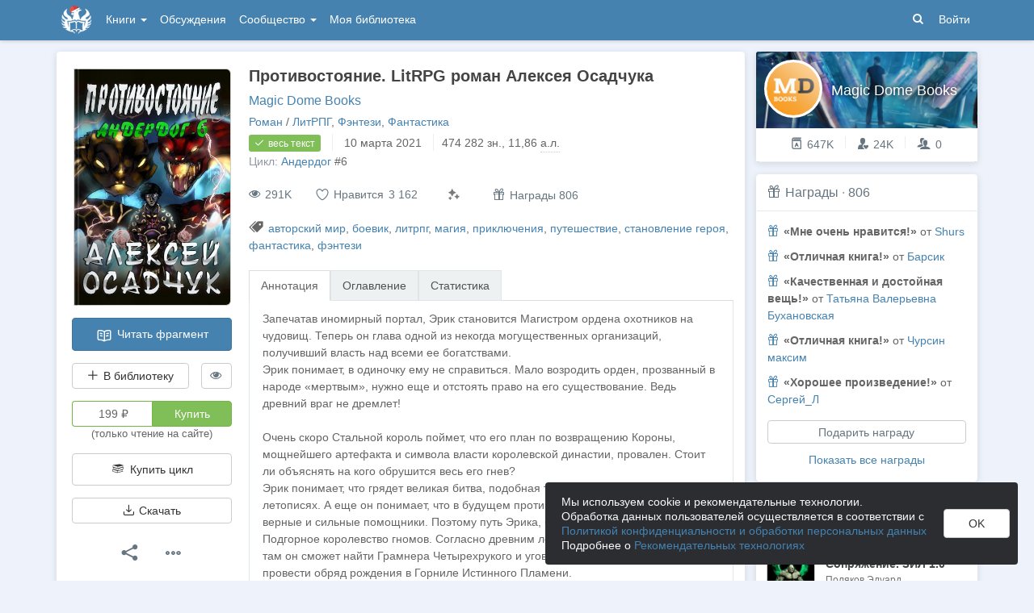

--- FILE ---
content_type: text/html; charset=utf-8
request_url: https://author.today/work/101614
body_size: 23866
content:

<!DOCTYPE html>
<html lang="ru">
<head>
    <meta http-equiv="content-type" content="text/html; charset=utf-8" />
<meta http-equiv="X-UA-Compatible" content="IE=edge" />
<meta http-equiv="cleartype" content="on" />
    <meta name="viewport" content="width=970" />
    <meta name="MobileOptimized" content="970" />

<link rel="apple-touch-icon" sizes="57x57" href="https://author.today/dist/favicons/apple-touch-icon-57x57.png?v=5A5932gWQQ" />
<link rel="apple-touch-icon" sizes="60x60" href="https://author.today/dist/favicons/apple-touch-icon-60x60.png?v=5A5932gWQQ" />
<link rel="apple-touch-icon" sizes="72x72" href="https://author.today/dist/favicons/apple-touch-icon-72x72.png?v=5A5932gWQQ" />
<link rel="apple-touch-icon" sizes="76x76" href="https://author.today/dist/favicons/apple-touch-icon-76x76.png?v=5A5932gWQQ" />
<link rel="apple-touch-icon" sizes="114x114" href="https://author.today/dist/favicons/apple-touch-icon-114x114.png?v=5A5932gWQQ" />
<link rel="apple-touch-icon" sizes="120x120" href="https://author.today/dist/favicons/apple-touch-icon-120x120.png?v=5A5932gWQQ" />
<link rel="apple-touch-icon" sizes="144x144" href="https://author.today/dist/favicons/apple-touch-icon-144x144.png?v=5A5932gWQQ" />
<link rel="apple-touch-icon" sizes="152x152" href="https://author.today/dist/favicons/apple-touch-icon-152x152.png?v=5A5932gWQQ" />
<link rel="apple-touch-icon" sizes="180x180" href="https://author.today/dist/favicons/apple-touch-icon-180x180.png?v=5A5932gWQQ" />
<link rel="icon" type="image/png" href="https://author.today/dist/favicons/favicon-32x32.png?v=5A5932gWQQ" sizes="32x32" />
<link rel="icon" type="image/png" href="https://author.today/dist/favicons/android-chrome-192x192.png?v=5A5932gWQQ" sizes="192x192" />
<link rel="icon" type="image/png" href="https://author.today/dist/favicons/favicon-96x96.png?v=5A5932gWQQ" sizes="96x96" />
<link rel="icon" type="image/png" href="https://author.today/dist/favicons/favicon-16x16.png?v=5A5932gWQQ" sizes="16x16" />
<link rel="manifest" href="https://author.today/manifest.json?v=fgCg5464gvA" crossorigin="use-credentials" />
<link rel="shortcut icon" href="https://author.today/favicon.ico?v=5A5932gWQQ" />
<meta name="msapplication-TileColor" content="#4582af" />
<meta name="msapplication-TileImage" content="https://author.today/dist/favicons/mstile-144x144.png?v=5A5932gWQQ" />
<meta name="msapplication-config" content="https://author.today/browserconfig.xml?v=5A5932gWQQ" />
<meta name="application-name" content="Author.Today" />
<meta name="theme-color" content="#ffffff" />
<meta name="apple-mobile-web-app-capable" content="yes">
<meta name="mobile-web-app-capable" content="yes">

<meta name="google-site-verification" content="Neu3v4KmOmptNPEzUGugYoFfK0ZjLDGVgiuGVvXk8g8" />
<meta name="yandex-verification" content="46659a60443d7e03" />
<meta name="w1-verification" content="155858942744" />
<meta property="fb:app_id" content="1715794658652502" />

<!-- WEB10 14.01.2026 20:44:04 -->

    <script type="text/javascript">(window.Image ? (new Image()) : document.createElement('img')).src = 'https://vk.ru/rtrg?p=VK-RTRG-120420-dQOLo';</script>

    <meta http-equiv="x-pjax-version" content="default-layout" />

    <title>Противостояние. LitRPG роман Алексея Осадчука - Magic Dome Books - читать книгу в онлайн-библиотеке / Опубликовано: 16 дек. 2020 в 6:29</title>

    
    <link rel="image_src" href="https://cm.author.today/content/2020/11/28/955113fa9bef4aff94fd0f76686691de.jpg?format=webp">
    <meta property="og:type" content="book" />
    <meta property="og:image" content="https://cm.author.today/content/2020/11/28/955113fa9bef4aff94fd0f76686691de.jpg?format=webp" />
    <meta property="og:url" content="https://author.today/work/101614" />
    <meta property="og:title" content="Противостояние. LitRPG роман Алексея Осадчука - Magic Dome Books" />
    <meta property="og:site_name" content="Author.Today" />
    <meta property="og:description" content="Запечатав иномирный портал, Эрик становится Магистром ордена охотников на чудовищ. Теперь он глава одной из некогда могущественных организаций, получивший власть над всеми ее богатствами. Эрик понимает, в одиночку ему не справиться. Мало возродить..." />
    <meta property="og:updated_time" content="2021-03-10T06:00:06.0400000Z" />
    <meta property="article:published_time" content="2021-03-10T06:00:06.0400000Z" />

    <meta name="description" content="Книга Противостояние. LitRPG роман Алексея Осадчука, жанр: ЛитРПГ, автор: Magic Dome Books, опубликовано: 16 дек. 2020 в 6:29. Читайте Противостояние. LitRPG роман Алексея Осадчука в нашей онлайн библиотеке современной литературы с телефона или компьютера." />
    <link rel="canonical" href="https://author.today/work/101614" />
    <style>
        #chatra:not(.chatra--expanded) {
            visibility: hidden !important;
            opacity: 0 !important;
            pointer-events: none;
        }
    </style>

    <link id="dynamicCss" rel="fake" />
<script src="/distCommon/vendor/lazysizes/js/lazysizes.min.js" async></script>
<link href="/dist/css/slick?v=gRoGrwglYjZ4hGtH1z3Eww-Kl_uTaztpleDvVKiUZK81" rel="stylesheet"/>

<link href="/dist/css/custom?v=97yLYol1x__TBYrQSK_bGnPlNObH3_cosAlgiASeHR01" rel="stylesheet"/>

<link href="/dist/css/app?v=esETZzShF9fDn8swyhKMabOQwL0821NLdKa8juz7ycg1" rel="stylesheet"/>

<link href="/dist/css/photoswipe?v=bDj_Z4D7J4Oi16dqc8vU5TP1yhN3Ha7ggLrA8ISBE741" rel="stylesheet"/>

<link href="/dist/css/tippy?v=IvAhcT8F-Y4ez_nmUVgp5NSYofD_-F6fiOb_FgVEwek1" rel="stylesheet"/>


</head>
<body class="layout-fixed layout-boxed new-year-layout">
    




<header class="topnavbar-wrapper navbar-fixed-top  ">


    <div class="wrapper">
        <nav class="navbar topnavbar">
            <div class="navbar-header">
                    <a href="/" class="navbar-brand">
                        <div class="brand-logo">
                            <span class="brand-logo-img-new-year"></span>
                        </div>
                    </a>


            </div>
            <div id="navbar" class="navbar-collapse collapse">
                <ul class="nav navbar-nav ">
                    <li class="dropdown dropdown-list">
                        <a data-toggle="dropdown" data-hover="dropdown" data-close-others="true" href="javascript:;">
                            Книги <span class="caret"></span>
                        </a>
                        <div class="dropdown-menu works-dropdown">
                            <div class="row">
                                <div class="col-xs-4">
                                    <p class="text-uppercase text-muted pl-lg">
                                        <i class="icon-2-open-book icon-v-sub"></i> Электронные книги
                                    </p>
                                    <ul class="nav-list list-unstyled">
                                        <li>
                                            <a href="/work/genre/all/ebook?sorting=recent">
                                                <span><i class="icon-fire"></i> Новинки</span>
                                            </a>
                                        </li>
                                        <li>
                                            <a href="/work/discounts?format=ebook">
                                                <span><i class="icon-2-percent"></i> Скидки</span>
                                            </a>
                                        </li>
                                        <li>
                                            <a href="/work/recommended?format=ebook">
                                                <span><i class="icon-star"></i> Рекомендуемое</span>
                                            </a>
                                        </li>
                                        <li>
                                            <a href="/work/genre/all/ebook">
                                                <span>Все книги</span>
                                            </a>
                                        </li>
                                    </ul>
                                    <p class="text-uppercase text-muted pl-lg mt-lg">
                                        <i class="icon-2-headphones text-primary"></i> Аудиокниги
                                    </p>
                                    <ul class="nav-list list-unstyled">
                                        <li>
                                            <a href="/what-to-listen-to">
                                                <span>Что послушать?</span>
                                            </a>
                                        </li>
                                        <li>
                                            <a href="/work/genre/all/audiobook?sorting=recent">
                                                <span><i class="icon-fire"></i> Новинки</span>
                                            </a>
                                        </li>
                                        <li>
                                            <a href="/work/discounts?format=audiobook">
                                                <span><i class="icon-2-percent"></i> Скидки</span>
                                            </a>
                                        </li>
                                        <li>
                                            <a href="/work/genre/all/audiobook">
                                                <span>Все аудиокниги</span>
                                            </a>
                                        </li>
                                    </ul>
                                    <ul class="nav-list list-unstyled mt-lg">
                                        <li>
                                            <a href="/collections">
                                                <span><i class="icon-2-collection"></i> Подборки</span>
                                            </a>
                                        </li>
                                        <li>
                                            <a href="/u/at_collections/collections">
                                                <span>
                                                    <i class="icon-2-collection"></i>
                                                    Подборки АТ
                                                </span>
                                            </a>
                                        </li>
                                    </ul>
                                </div>
                                <div class="col-xs-8">
                                    <div class="pb pl-lg">
                                        <span class="text-uppercase text-muted ">Жанры</span>
                                        <span class="ml"><a href="/work/genres">полный список</a></span>
                                    </div>

                                    <ul class="nav-list nav-two-col list-unstyled">
                                        <li><a href="/work/genre/sci-fi"><span>Фантастика</span></a></li>
                                        <li><a href="/work/genre/fantasy"><span>Фэнтези</span></a></li>
                                        <li><a href="/work/genre/popadantsy"><span>Попаданцы</span></a></li>
                                        <li><a href="/work/genre/romance"><span>Любовные романы</span></a></li>
                                        <li><a href="/work/genre/sf-history"><span>Альтернативная история</span></a></li>
                                        <li><a href="/work/genre/litrpg"><span>ЛитРПГ</span></a></li>
                                        <li><a href="/work/genre/action"><span>Боевик</span></a></li>
                                        <li><a href="/work/genre/fanfiction"><span>Фанфик</span></a></li>
                                        <li><a href="/work/genre/detective"><span>Детектив</span></a></li>
                                        <li><a href="/work/genre/historical-fiction"><span>Историческая проза</span></a></li>
                                        <li><a href="/work/genre/teen-prose"><span>Подростковая проза</span></a></li>
                                        <li><a href="/work/genre/poetry"><span>Поэзия</span></a></li>
                                        <li><a href="/work/genre/adventure"><span>Приключения</span></a></li>
                                        <li><a href="/work/genre/modern-prose"><span>Современная проза</span></a></li>
                                        <li><a href="/work/genre/thriller"><span>Триллер</span></a></li>
                                        <li><a href="/work/genre/horror"><span>Ужасы</span></a></li>
                                        <li><a href="/work/genre/humor"><span>Юмор</span></a></li>
                                    </ul>
                                </div>
                            </div>
                        </div>
                    </li>
                    <li>
                        <a href="/discussions">Обсуждения</a>
                    </li>
                    <li class="dropdown dropdown-list">
                        <a data-toggle="dropdown" data-hover="dropdown" data-close-others="true" href="javascript:;">
                            Сообщество <span class="caret"></span>
                        </a>
                        <ul class="dropdown-menu dropdown-menu-center dropdown-menu-links">
                            <li>
                                <a href="/contests"><i class="icon-trophy"></i> Конкурсы </a>
                            </li>
                            <li>
                                <a href="/litmobs"><i class="icon-3-litmob"></i> Литмобы <span class="label label-success ml-sm">new</span></a>
                            </li>
                            <li>
                                <a href="/arts"><i class="icon-picture-o2"></i> Иллюстрации</a>
                            </li>
                            <li class="divider"></li>
                            <li class="dropdown-header">ТОП</li>
                            <li>
                                <a href="/top/writers"><i class="icon-author-rating text-bold"></i> Авторов </a>
                            </li>
                            <li>
                                <a href="/top/users"><i class="icon-crown-o"></i> Пользователей </a>
                            </li>
                        </ul>
                    </li>
                        <li><a href="/home/library">Моя библиотека</a></li>
                                            <li class="visible-xs ml-hidden"><a href="/home/switch-view"><i class="icon-mobile"></i> Мобильная версия</a></li>
                </ul>

            </div>
            <ul id="navbar-right" class="nav navbar-nav navbar-right">
                <li class="nav-icon">
                    <a data-search-open="">
                        <i class="icon-search"></i>
                    </a>
                </li>
                    <li><a href="#" onclick="app.showLoginModal();">Войти</a></li>
            </ul>

            <form role="search" action="/search" class="navbar-form">
                <div class="form-group has-feedback">
                    <input type="text" placeholder="Найти автора, книгу, пост или арт..." name="q" class="form-control">
                    <div data-search-dismiss="" class="icon-cross form-control-feedback"></div>
                </div>
                <span class="search-icon">
                    <button type="submit" class="nav-search" tabindex="0"><i class="icon-search"></i></button>
                </span>
                <button type="submit" class="hidden btn btn-default">Искать</button>
            </form>
        </nav>
    </div>
</header>

<form action="/account/logoff" method="post" id="logoffForm" class="hidden">
    <input name="__RequestVerificationToken" type="hidden" value="T4Z_qd46UwdpYAeHo_CtbCbG6AcUrMS4HSKnDcFgdP4HIDQ5u_naBCZU500IAwgH4ocbayLlfwC-VX_24pWZ91fDnfw1" />
</form>
    <div class="wrapper">
        <script src="https://www.gstatic.com/firebasejs/10.13/firebase-app-compat.js"></script>
<script src="https://www.gstatic.com/firebasejs/10.13/firebase-messaging-compat.js"></script>
        <script src="/dist/js/bundle?v=FUvgVp_7HLhzrCO1P0oC32ImBFHOg__s7yvNdIt2UKE1"></script>

        


<script>
    AmCharts_path = "/dist/vendor/amcharts/";

    app.setOptions({
        isAuthenticated: false,
        emailConfirmed: false,
        rootUrl: "/",
        userId: null,
        prodEnv: true,
        yaCounterId: 35844850,
        yaKassaBlocked: false,
        isApp: false,
        statsApiUrl: "https://author.today/st/v1/"
    });
</script>


        <script>
            app["yaProfileCounterId"] = 54580594;
        </script>


        <div id="pjax-container">
            <section class="content">
                


                <modal-dialog></modal-dialog>
                <script src="/dist/js/photoswipe?v=0fxjWTB5rMVumuYEDhqW_i7zBBWUEapOD4Pr76RgwmI1"></script>

                




<div class="book-page inner-content">
    <div class="row">
        <div class="col-xs-9">
            <div class="panel book-panel" itemscope itemtype="http://schema.org/Book">
                <div class="panel-body">
                    <script type="application/ld+json">{
  "bookFormat": 0,
  "author": {
    "name": "Magic Dome Books",
    "url": "https://author.today/u/magicdomebooks/works",
    "@context": "http://schema.org",
    "@type": "Person"
  },
  "dateModified": "2021-03-10T06:00:06.04Z",
  "datePublished": "2020-12-16T06:29:48.12Z",
  "description": "Запечатав иномирный портал, Эрик становится Магистром ордена охотников на чудовищ. Теперь он глава одной из некогда могущественных организаций, получивший власть над всеми ее богатствами.<br>Эрик понимает, в одиночку ему не справиться. Мало возродить орден, прозванный в народе «мертвым», нужно еще и отстоять право на его существование. Ведь древний враг не дремлет!<br><br>Очень скоро Стальной король поймет, что его план по возвращению Короны, мощнейшего артефакта и символа власти королевской династии, провален. Стоит ли объяснять на кого обрушится весь его гнев?<br>Эрик понимает, что грядет великая битва, подобная тем, о которых пишут в древних летописях. А еще он понимает, что в будущем противостоянии ему понадобятся верные и сильные помощники. Поэтому путь Эрика, бросившего вызов Тьме, лежит в Подгорное королевство гномов. Согласно древним легендам и сказаниям, именно там он сможет найти Грамнера Четырехрукого и уговорить великого кузнеца провести обряд рождения в Горниле Истинного Пламени.",
  "image": "https://cm.author.today/content/2020/11/28/955113fa9bef4aff94fd0f76686691de.jpg?format=webp",
  "name": "Противостояние. LitRPG роман Алексея Осадчука - Magic Dome Books",
  "url": "https://author.today/work/101614",
  "@context": "http://schema.org",
  "@type": "Book"
}</script>
                    






<div class="clearfix">
    <div class="book-action-panel">
        <div class="book-cover">
            <div class="book-cover-content" image-zoom>
                                    <img class="cover-image" data-height=530 data-width=350 src="https://cm.author.today/content/2020/11/28/955113fa9bef4aff94fd0f76686691de.jpg" alt="Обложка произведения Противостояние. LitRPG роман Алексея Осадчука" />
            </div>
        </div>
        
        <a href="/reader/101614" class="btn btn-block btn-primary btn-read-book mt-lg" onclick="try { AppUtils.Metrika.reachGoal('goToReader', { from: 'WorkPage' }) } catch (ex) { }; return true;">
            <i class="icon-2-open-book"></i> Читать фрагмент
        </a>
        <noindex>
            <div class="row mt-lg">
                <div class="col-sm-9">
                    <library-button params="{workId: 101614, format: 'EBook', state: 'None'}"></library-button>
                </div>
                <div class="col-sm-3">

                    <hide-button params='{"workId":101614,"isDisliked":false,"isSeriesHidden":false,"seriesId":4682,"seriesTitle":"Андердог","hiddenAuthorIds":[],"authors":{"272220":"Magic Dome Books"}}'></hide-button>
                </div>
            </div>
        </noindex>
            <div class="mt-lg">
                <buy-button params='{"price":199.0,"workId":101614,"workStatus":"Sales","workTitle":"Противостояние. LitRPG роман Алексея Осадчука","downloadText":"Возможность скачать появится после подписки на автора или его соавтора(-ов)","discount":null,"freezed":false,"rewardsEnabled":true,"coverUrl":"https://cm.author.today/content/2020/11/28/955113fa9bef4aff94fd0f76686691de.jpg?width=153&height=200&rmode=max&format=webp","discountEnd":"","allowDownloads":false,"visible":true,"disabled":false,"fB2FileMaxSize":null,"saveCard":null,"balance":null,"isPurchased":false,"giftsEnabled":false,"disabledPayMethods":["PayPal","WebMoney","PayBox","QiwiWallet","TinkoffFast","TinkoffCard","YaKassa"],"paySelectionMin":100.0,"paySelectionCommission":6.0,"cloudPaymentsCommission":5.0,"cloudPaymentsMin":150.0,"payAnyWayCommission":6.0,"payAnyWayMin":110.0,"robokassa2Commission":8.0}'></buy-button>
            </div>
                        <a data-bind="click: showAuthModal" class="btn btn-buy-series mt-lg">
                            <i class="icon-2-books-stack icon-fw"></i> Купить цикл
                        </a>


                <div class="mt-lg" style="width: 100%">
                    <button class="btn btn-default btn-block" onclick="app.showLoginModal();">
                        <i class="icon-download"></i> Скачать
                    </button>
                </div>


        <div class="mt-lg text-center">
            <div class="btn-group">
                <button type="button" class="btn btn-default btn-lg-icon dropdown-toggle hint-top"
                        data-hint="Поделиться"
                        data-toggle="dropdown">
                    <i class="icon-share text-dark"></i>
                </button>
                <ul class="dropdown-menu" role="menu">
                    <li>
                        <a class="sharer" data-sharer="vk" data-url="https://author.today/work/101614"
                           data-title="Противостояние. LitRPG роман Алексея Осадчука"
                           data-image="https://cm.author.today/content/2020/11/28/955113fa9bef4aff94fd0f76686691de.jpg?format=webp"
                           data-caption="Запечатав иномирный портал, Эрик становится Магистром ордена охотников на чудовищ. Теперь он глава одной из некогда могущественных организаций, получивший власть над всеми ее богатствами. Эрик...">
                            <i class="icon-vk colored-icon-vk icon-fw"></i> Вконтакте
                        </a>
                    </li>
                    <li>
                        <a class="sharer" data-sharer="telegram" data-url="https://author.today/work/101614" data-title="Противостояние. LitRPG роман Алексея Осадчука">
                            <i class="icon-telegram colored-icon colored-icon-telegram icon-fw"></i> Telegram
                        </a>
                    </li>
                </ul>
            </div>
            <div class="btn-group ml">
                <button type="button" class="btn btn-default btn-lg-icon dropdown-toggle"
                        data-toggle="dropdown">
                    <i class="icon-ellipsis text-dark"></i>
                </button>
                <ul class="dropdown-menu dropdown-menu-center" role="menu">
                    <li>
                        <a onclick="AppComponents.FeedbackForm.show(101614, 'Work', '/work/101614')" class="pl">
                            <i class="icon-exclamation-triangle mr-sm"></i> Пожаловаться
                        </a>
                    </li>
                                                                            </ul>
            </div>
        </div>
    </div>
    <div class="book-meta-panel">
        <h1 class="book-title" itemprop="name">
            Противостояние. LitRPG роман Алексея Осадчука
        </h1>
        <div class="book-authors">
                <span itemprop="author" itemscope itemtype="http://schema.org/Person">
                    <meta itemprop="name" content="Magic Dome Books">
                    <a href="/u/magicdomebooks/works">Magic Dome Books</a>                </span>
        </div>
        <div>
            <div data-pjax class="book-genres"><noindex><a href="/work/genre/all/any/novel">Роман</a> / <a href="/work/genre/litrpg">ЛитРПГ</a>, <a href="/work/genre/fantasy">Фэнтези</a>, <a href="/work/genre/sci-fi">Фантастика</a></noindex></div>
            <div>
                    <span class="label label-success">
                        <i class="icon-check book-status-icon"></i> весь текст
                    </span>
                    <span class="stats-sep"></span>
                    <span><span class="hint-top" data-format="calendar-short" data-hint="Весь текст опубликован " data-time="2021-03-10T06:05:05.5530000Z"></span></span>
                <span class="stats-sep"></span><span class="hint-top" data-hint="Размер, кол-во знаков с пробелами">474 282 <noindex>зн.</noindex></span>, 11,86 <abbr class="hint-top" data-hint="Авторский лист - 40 000 печатных знаков">а.л.</abbr>
            </div>

                <div>
                    <span class="text-muted">Цикл: </span> <a href="/work/series/4682">Андердог</a><span>&nbsp;#6</span>
                </div>


            <div style="margin-top: 3px">
                            </div>
        </div>
        


        <div class="book-stats">

            <span data-hint="Просмотры · 291 010" class="hint-top-right"><i class="icon-eye"></i> 291K</span>


            <!-- ko component: { name: 'like-button', params: {targetId: 101614, likeCount: 3162, type: 'Work', disabled: true, voteId: null} } -->
            <!-- /ko -->


            <mark-button params='{"workId":101614,"workMarks":null,"allMarks":[{"enumValue":"Perfect","title":"Превосходно","code":"1f48e"},{"enumValue":"Waiting","title":"Жду продолжения","code":"1f551"},{"enumValue":"ImpossibleToPutDown","title":"Не оторваться","code":"1f680"},{"enumValue":"Boring","title":"Скучно","code":"1f634"},{"enumValue":"Funny","title":"Весело","code":"1f606"},{"enumValue":"Sadly","title":"Грустно","code":"1f622"},{"enumValue":"Cute","title":"Очень мило","code":"1f970"},{"enumValue":"Wisely","title":"Заставляет задуматься","code":"1f989"},{"enumValue":"Facepalm","title":"Фейспалм","code":"1f926"},{"enumValue":"DoNotRecommend","title":"Не рекомендую","code":"1f44e"},{"enumValue":"Obscene","title":"Слов нет, цензурных","code":"1f92c"},{"enumValue":"Unclear","title":"Сложно оценить","code":"1f914"}],"disabled":true,"disabledBtnTitle":"Реакции доступны только зарегистрированным пользователям"}'></mark-button>
                    <span class="hint-top" data-hint="Подарить награду">
                        <button class="btn btn-default btn-reward" onclick="AppComponents.BuyButton.showBuyModal('reward')">
                            <i class="icon-gift"></i> Награды 806
                        </button>
                    </span>
                        


        </div>

            <div class="mt mb-v-lg">
                <span class="tags"><i class="icon-tags"></i> <a data-pjax="" href="/work/tag/%d0%b0%d0%b2%d1%82%d0%be%d1%80%d1%81%d0%ba%d0%b8%d0%b9%20%d0%bc%d0%b8%d1%80" title="авторский мир">авторский мир</a>, <a data-pjax="" href="/work/tag/%d0%b1%d0%be%d0%b5%d0%b2%d0%b8%d0%ba" title="боевик">боевик</a>, <a data-pjax="" href="/work/tag/%d0%bb%d0%b8%d1%82%d1%80%d0%bf%d0%b3" title="литрпг">литрпг</a>, <a data-pjax="" href="/work/tag/%d0%bc%d0%b0%d0%b3%d0%b8%d1%8f" title="магия">магия</a>, <a data-pjax="" href="/work/tag/%d0%bf%d1%80%d0%b8%d0%ba%d0%bb%d1%8e%d1%87%d0%b5%d0%bd%d0%b8%d1%8f" title="приключения">приключения</a>, <a data-pjax="" href="/work/tag/%d0%bf%d1%83%d1%82%d0%b5%d1%88%d0%b5%d1%81%d1%82%d0%b2%d0%b8%d0%b5" title="путешествие">путешествие</a>, <a data-pjax="" href="/work/tag/%d1%81%d1%82%d0%b0%d0%bd%d0%be%d0%b2%d0%bb%d0%b5%d0%bd%d0%b8%d0%b5%20%d0%b3%d0%b5%d1%80%d0%be%d1%8f" title="становление героя">становление героя</a>, <a data-pjax="" href="/work/tag/%d1%84%d0%b0%d0%bd%d1%82%d0%b0%d1%81%d1%82%d0%b8%d0%ba%d0%b0" title="фантастика">фантастика</a>, <a data-pjax="" href="/work/tag/%d1%84%d1%8d%d0%bd%d1%82%d0%b5%d0%b7%d0%b8" title="фэнтези">фэнтези</a></span>
            </div>

        


<div class="mt-v-lg">
    <ul class="nav nav-tabs">
        <li class="active"><a href="#tab-annotation" data-toggle="tab">Аннотация</a></li>
            <li><a href="#tab-chapters" data-toggle="tab">Оглавление</a></li>
        <li><a data-bind="click: showStatsTab.bind($data, 'False')" id="href-tab-stats" href="#tab-stats">Статистика</a></li>
            </ul>
    <div class="tab-content book-tab-content">
        <div class="tab-pane fade active in" id="tab-annotation">
            <div class="annotation" itemprop="description" data-bind="read-more: {collapsedHeight: 355}">
                <div class="rich-content rich-text-content">
Запечатав иномирный портал, Эрик становится Магистром ордена охотников на чудовищ. Теперь он глава одной из некогда могущественных организаций, получивший власть над всеми ее богатствами.<br>Эрик понимает, в одиночку ему не справиться. Мало возродить орден, прозванный в народе «мертвым», нужно еще и отстоять право на его существование. Ведь древний враг не дремлет!<br><br>Очень скоро Стальной король поймет, что его план по возвращению Короны, мощнейшего артефакта и символа власти королевской династии, провален. Стоит ли объяснять на кого обрушится весь его гнев?<br>Эрик понимает, что грядет великая битва, подобная тем, о которых пишут в древних летописях. А еще он понимает, что в будущем противостоянии ему понадобятся верные и сильные помощники. Поэтому путь Эрика, бросившего вызов Тьме, лежит в Подгорное королевство гномов. Согласно древним легендам и сказаниям, именно там он сможет найти Грамнера Четырехрукого и уговорить великого кузнеца провести обряд рождения в Горниле Истинного Пламени.                </div>
                    <div class="rich-content rich-text-content mt-lg">
                        <p class="text-bold text-primary mb0">Примечания автора:</p>
                        Автор © Алексей Осадчук 2020<br>Художник © Валерия Осадчук 2020<br>Издательство Magic Dome Books, 2020<br>Все права защищены
                    </div>
            </div>
        </div>
            <div class="tab-pane fade" id="tab-chapters">
                <ul class="list-unstyled table-of-content">
                        <li>
                                <a href="/reader/101614/815931"
                                   rel="nofollow">Глава 1</a>
                                                            <span class="chapter-publish-time"><span class="hint-top-right" data-format="calendar-xs" data-hint="Время публикации: " data-time="2020-12-07T11:08:13.5870000Z"></span></span>
                        </li>
                        <li>
                                    <span>Глава 2</span>
                                <span data-hint="Платный доступ" class="text-muted hint-top text-sm ml-sm"><i class="icon-lock"></i></span>
                                                            <span class="chapter-publish-time"><span class="hint-top-right" data-format="calendar-xs" data-hint="Время публикации: " data-time="2020-12-19T06:00:06.4270000Z"></span></span>
                        </li>
                        <li>
                                    <span>Глава 3</span>
                                <span data-hint="Платный доступ" class="text-muted hint-top text-sm ml-sm"><i class="icon-lock"></i></span>
                                                            <span class="chapter-publish-time"><span class="hint-top-right" data-format="calendar-xs" data-hint="Время публикации: " data-time="2020-12-22T06:00:00.7000000Z"></span></span>
                        </li>
                        <li>
                                    <span>Глава 4</span>
                                <span data-hint="Платный доступ" class="text-muted hint-top text-sm ml-sm"><i class="icon-lock"></i></span>
                                                            <span class="chapter-publish-time"><span class="hint-top-right" data-format="calendar-xs" data-hint="Время публикации: " data-time="2020-12-25T06:00:15.2130000Z"></span></span>
                        </li>
                        <li>
                                    <span>Глава 5</span>
                                <span data-hint="Платный доступ" class="text-muted hint-top text-sm ml-sm"><i class="icon-lock"></i></span>
                                                            <span class="chapter-publish-time"><span class="hint-top-right" data-format="calendar-xs" data-hint="Время публикации: " data-time="2020-12-28T06:00:14.4030000Z"></span></span>
                        </li>
                        <li>
                                    <span>Глава 6</span>
                                <span data-hint="Платный доступ" class="text-muted hint-top text-sm ml-sm"><i class="icon-lock"></i></span>
                                                            <span class="chapter-publish-time"><span class="hint-top-right" data-format="calendar-xs" data-hint="Время публикации: " data-time="2020-12-31T06:00:08.1200000Z"></span></span>
                        </li>
                        <li>
                                    <span>Глава 7</span>
                                <span data-hint="Платный доступ" class="text-muted hint-top text-sm ml-sm"><i class="icon-lock"></i></span>
                                                            <span class="chapter-publish-time"><span class="hint-top-right" data-format="calendar-xs" data-hint="Время публикации: " data-time="2021-01-03T06:00:12.3900000Z"></span></span>
                        </li>
                        <li>
                                    <span>Глава 8</span>
                                <span data-hint="Платный доступ" class="text-muted hint-top text-sm ml-sm"><i class="icon-lock"></i></span>
                                                            <span class="chapter-publish-time"><span class="hint-top-right" data-format="calendar-xs" data-hint="Время публикации: " data-time="2021-01-06T06:00:04.2400000Z"></span></span>
                        </li>
                        <li>
                                    <span>Глава 9</span>
                                <span data-hint="Платный доступ" class="text-muted hint-top text-sm ml-sm"><i class="icon-lock"></i></span>
                                                            <span class="chapter-publish-time"><span class="hint-top-right" data-format="calendar-xs" data-hint="Время публикации: " data-time="2021-01-09T06:00:11.8030000Z"></span></span>
                        </li>
                        <li>
                                    <span>Глава 10</span>
                                <span data-hint="Платный доступ" class="text-muted hint-top text-sm ml-sm"><i class="icon-lock"></i></span>
                                                            <span class="chapter-publish-time"><span class="hint-top-right" data-format="calendar-xs" data-hint="Время публикации: " data-time="2021-01-12T06:00:02.9570000Z"></span></span>
                        </li>
                        <li>
                                    <span>Глава 11</span>
                                <span data-hint="Платный доступ" class="text-muted hint-top text-sm ml-sm"><i class="icon-lock"></i></span>
                                                            <span class="chapter-publish-time"><span class="hint-top-right" data-format="calendar-xs" data-hint="Время публикации: " data-time="2021-01-15T06:00:08.7370000Z"></span></span>
                        </li>
                        <li>
                                    <span>Глава 12</span>
                                <span data-hint="Платный доступ" class="text-muted hint-top text-sm ml-sm"><i class="icon-lock"></i></span>
                                                            <span class="chapter-publish-time"><span class="hint-top-right" data-format="calendar-xs" data-hint="Время публикации: " data-time="2021-01-18T06:00:03.9700000Z"></span></span>
                        </li>
                        <li>
                                    <span>Глава 13</span>
                                <span data-hint="Платный доступ" class="text-muted hint-top text-sm ml-sm"><i class="icon-lock"></i></span>
                                                            <span class="chapter-publish-time"><span class="hint-top-right" data-format="calendar-xs" data-hint="Время публикации: " data-time="2021-01-21T06:00:06.6030000Z"></span></span>
                        </li>
                        <li>
                                    <span>Глава 14</span>
                                <span data-hint="Платный доступ" class="text-muted hint-top text-sm ml-sm"><i class="icon-lock"></i></span>
                                                            <span class="chapter-publish-time"><span class="hint-top-right" data-format="calendar-xs" data-hint="Время публикации: " data-time="2021-01-24T06:00:13.4170000Z"></span></span>
                        </li>
                        <li>
                                    <span>Глава 15</span>
                                <span data-hint="Платный доступ" class="text-muted hint-top text-sm ml-sm"><i class="icon-lock"></i></span>
                                                            <span class="chapter-publish-time"><span class="hint-top-right" data-format="calendar-xs" data-hint="Время публикации: " data-time="2021-01-27T06:00:04.8130000Z"></span></span>
                        </li>
                        <li>
                                    <span>Глава 16</span>
                                <span data-hint="Платный доступ" class="text-muted hint-top text-sm ml-sm"><i class="icon-lock"></i></span>
                                                            <span class="chapter-publish-time"><span class="hint-top-right" data-format="calendar-xs" data-hint="Время публикации: " data-time="2021-01-30T06:00:03.6600000Z"></span></span>
                        </li>
                        <li>
                                    <span>Глава 17</span>
                                <span data-hint="Платный доступ" class="text-muted hint-top text-sm ml-sm"><i class="icon-lock"></i></span>
                                                            <span class="chapter-publish-time"><span class="hint-top-right" data-format="calendar-xs" data-hint="Время публикации: " data-time="2021-02-02T06:00:14.7500000Z"></span></span>
                        </li>
                        <li>
                                    <span>Глава 18</span>
                                <span data-hint="Платный доступ" class="text-muted hint-top text-sm ml-sm"><i class="icon-lock"></i></span>
                                                            <span class="chapter-publish-time"><span class="hint-top-right" data-format="calendar-xs" data-hint="Время публикации: " data-time="2021-02-05T06:00:06.8670000Z"></span></span>
                        </li>
                        <li>
                                    <span>Глава 19</span>
                                <span data-hint="Платный доступ" class="text-muted hint-top text-sm ml-sm"><i class="icon-lock"></i></span>
                                                            <span class="chapter-publish-time"><span class="hint-top-right" data-format="calendar-xs" data-hint="Время публикации: " data-time="2021-02-08T06:00:07.9870000Z"></span></span>
                        </li>
                        <li>
                                    <span>Глава 20</span>
                                <span data-hint="Платный доступ" class="text-muted hint-top text-sm ml-sm"><i class="icon-lock"></i></span>
                                                            <span class="chapter-publish-time"><span class="hint-top-right" data-format="calendar-xs" data-hint="Время публикации: " data-time="2021-02-11T06:00:14.9470000Z"></span></span>
                        </li>
                        <li>
                                    <span>Глава 21</span>
                                <span data-hint="Платный доступ" class="text-muted hint-top text-sm ml-sm"><i class="icon-lock"></i></span>
                                                            <span class="chapter-publish-time"><span class="hint-top-right" data-format="calendar-xs" data-hint="Время публикации: " data-time="2021-02-14T06:00:01.8300000Z"></span></span>
                        </li>
                        <li>
                                    <span>Глава 22</span>
                                <span data-hint="Платный доступ" class="text-muted hint-top text-sm ml-sm"><i class="icon-lock"></i></span>
                                                            <span class="chapter-publish-time"><span class="hint-top-right" data-format="calendar-xs" data-hint="Время публикации: " data-time="2021-02-17T06:00:15.0970000Z"></span></span>
                        </li>
                        <li>
                                    <span>Глава 23</span>
                                <span data-hint="Платный доступ" class="text-muted hint-top text-sm ml-sm"><i class="icon-lock"></i></span>
                                                            <span class="chapter-publish-time"><span class="hint-top-right" data-format="calendar-xs" data-hint="Время публикации: " data-time="2021-02-20T06:00:10.2300000Z"></span></span>
                        </li>
                        <li>
                                    <span>Глава 24</span>
                                <span data-hint="Платный доступ" class="text-muted hint-top text-sm ml-sm"><i class="icon-lock"></i></span>
                                                            <span class="chapter-publish-time"><span class="hint-top-right" data-format="calendar-xs" data-hint="Время публикации: " data-time="2021-02-23T06:00:13.1230000Z"></span></span>
                        </li>
                        <li>
                                    <span>Глава 25</span>
                                <span data-hint="Платный доступ" class="text-muted hint-top text-sm ml-sm"><i class="icon-lock"></i></span>
                                                            <span class="chapter-publish-time"><span class="hint-top-right" data-format="calendar-xs" data-hint="Время публикации: " data-time="2021-02-26T06:00:03.8600000Z"></span></span>
                        </li>
                        <li>
                                    <span>Глава 26</span>
                                <span data-hint="Платный доступ" class="text-muted hint-top text-sm ml-sm"><i class="icon-lock"></i></span>
                                                            <span class="chapter-publish-time"><span class="hint-top-right" data-format="calendar-xs" data-hint="Время публикации: " data-time="2021-03-01T06:00:03.5570000Z"></span></span>
                        </li>
                        <li>
                                    <span>Глава 27</span>
                                <span data-hint="Платный доступ" class="text-muted hint-top text-sm ml-sm"><i class="icon-lock"></i></span>
                                                            <span class="chapter-publish-time"><span class="hint-top-right" data-format="calendar-xs" data-hint="Время публикации: " data-time="2021-03-04T06:00:03.2870000Z"></span></span>
                        </li>
                        <li>
                                    <span>Глава 28</span>
                                <span data-hint="Платный доступ" class="text-muted hint-top text-sm ml-sm"><i class="icon-lock"></i></span>
                                                            <span class="chapter-publish-time"><span class="hint-top-right" data-format="calendar-xs" data-hint="Время публикации: " data-time="2021-03-07T06:00:07.4970000Z"></span></span>
                        </li>
                        <li>
                                    <span>Глава 29</span>
                                <span data-hint="Платный доступ" class="text-muted hint-top text-sm ml-sm"><i class="icon-lock"></i></span>
                                                            <span class="chapter-publish-time"><span class="hint-top-right" data-format="calendar-xs" data-hint="Время публикации: " data-time="2021-03-10T06:00:06.0300000Z"></span></span>
                        </li>
                </ul>

            </div>
        <div class="tab-pane fade" id="tab-stats">

            <!-- ko ifnot: workStatLoaded -->
            <div class="widget-spinner">
                <div class="spinner"><div></div><div></div><div></div><div></div><div></div></div>
            </div>
            <!-- /ko -->
            <!-- ko if: workStatLoaded -->
            <div>
                    <div class="row book-details-row">
                        <div class="col-1">
                            Впервые опубликовано
                        </div>
                        <div class="col-2">
                            <span class="hint-top" data-format="calendar" data-time="2020-12-16T06:29:48.1200000Z"></span>
                        </div>
                    </div>
                <div class="row book-details-row">
                    <div class="col-1">Добавили в библиотеку</div>
                    <div class="col-2" data-bind="text: numeral(totalCount()).format('0,0')"></div>
                </div>
                <div class="row book-details-row">
                    <div class="col-1"><i class="icon-2-library-reading icon-fw"></i> Читаю / слушаю</div>
                    <div class="col-2" data-bind="text: numeral(readingCount()).format('0,0')"></div>
                </div>
                <div class="row book-details-row">
                    <div class="col-1"><i class="icon-2-clock icon-fw"></i> Отложено на потом</div>
                    <div class="col-2" data-bind="text: numeral(savedCount()).format('0,0')"></div>
                </div>
                <div class="row book-details-row">
                    <div class="col-1"><i class="icon-2-library-finished icon-fw"></i> Прочитано</div>
                    <div class="col-2" data-bind="text: numeral(finishedCount()).format('0,0')"></div>
                </div>
                <div class="row book-details-row">
                    <div class="col-1"><i class="icon-eye-slash icon-fw"></i> Не интересно</div>
                    <div class="col-2" data-bind="text: numeral(dislikedCount()).format('0,0')"></div>
                </div>
                    <div class="row book-details-row">
                        <div class="col-1">
                            Скачали
                        </div>
                        <div class="col-2">
                            1 673
                        </div>
                    </div>
            </div>
            <!-- /ko -->
        </div>
            </div>
</div>


    </div>
</div>
                </div>
            </div>

            <div class="panel">
                <div class="panel-heading panel-nav">
                    <div class="nav-pills-v2">
                        <ul class="nav nav-pills pull-left ml-lg">
                            <li class="active">
                                <a href="/work/101614#comments" class="nav-link">
                                    <i class="icon-comments text-dark"></i> <span>Комментарии</span> <span class="text-muted">·</span> <span id="commentTotalCount">0</span>
                                </a>
                            </li>
                                <li>
                                    <a href="/work/101614/reviews" class="nav-link">
                                        <i class="icon-feather text-dark"></i><span>Рецензии</span> <span class="text-muted">·</span> 0
                                    </a>
                                </li>
                                                    </ul>
                    </div>
                    <div class="panel-actions">
                    </div>
                </div>
                <div class="panel-body">
                        <h2 class="header mt header-comments">
                            <span>Сортировать по     <div class="btn-group-dropdown" data-pjax>
        <a data-toggle="dropdown" class="btn-action-link text-lowercase" href="javascript:;">
            времени, по убыванию
        </a>
        <ul class="dropdown-menu" role="menu">
                <li>
                    <a href="/work/101614?sorting=recent#comments" rel="nofollow">времени, по возрастанию</a>
                </li>
                <li>
                    <a href="/work/101614?sorting=popular#comments" rel="nofollow">популярности</a>
                </li>
        </ul>
    </div>
</span>
                        </h2>
                    
                    <span class="anchor-long" id="comments"></span>

<div id="comments-spinner" class="widget-spinner" style="display: none">
    <div class="spinner"><div></div><div></div><div></div><div></div><div></div></div>
</div>

<div id="comment-error" style="display: none">
    Ошибка загрузки комментариев.
    <button type="button" class="btn btn-primary btn-sm" onclick="app.viewModel.loadComments(); return false;">Обновить</button>
</div>

<div id="commentsAsync"></div>
                </div>
            </div>
        </div>

        <div class="col-xs-3">
            


<div class="aside-profile profile-card clearfix panel">
    <div class="cover" style="background-image: url(https://cm.author.today/content/2019/07/24/u/magicdomebooks_636995753381837092.jpg?width=371&amp;height=95&amp;rmode=max&amp;format=webp)">
    </div>
    <a href="/u/magicdomebooks/works">
        <div class="profile-avatar aside-profile-avatar">
            <img class="" src="https://cm.author.today/content/2020/09/18/u/magicdomebooks_637360225881006655.jpg?width=70&amp;height=70&amp;rmode=crop&amp;format=webp" />
        </div>
    </a>
    <div class="user-info">
        <div class="profile-name" title="Magic Dome Books">Magic Dome Books</div>
    </div>
    <div class="aside-profile-stats">

        <span data-hint="Динамический рейтинг автора: 647 466, абсолютный: 8 717 218" class="hint-top">
    <i class="icon-author-rating text-bold"></i> 647K
</span>
        
        <span class="stats-sep"></span>
        <span data-hint="Подписчиков: 24 183" class="hint-top">
            <i class="icon-favorite"></i> 24K
        </span>
        <span class="stats-sep"></span>
        <span data-hint="Друзей: 0" class="hint-top">
            <i class="icon-users"></i> 0
        </span>
    </div>
</div>




        <div class="panel">
            <div class="panel-heading">
                <i class="icon-gift mb-sm"></i> <a href="/work/101614/rewards">Награды</a>
                <span class="text-muted">·</span> <a href="/work/101614/rewards">806</a>
            </div>
            <div class="panel-body">
                <ol class="reward-list">
                        <li class="reward-aside-wrapper">
                            <i class="icon-gift text-primary"></i>
                                <span class="text-bold">«Мне очень нравится!»</span>
                            <span>от <a href="/u/slatinav">Shurs</a></span>
                        </li>
                        <li class="reward-aside-wrapper">
                            <i class="icon-gift text-primary"></i>
                                <span class="text-bold">«Отличная книга!»</span>
                            <span>от <a href="/u/ktvirk">Барсик</a></span>
                        </li>
                        <li class="reward-aside-wrapper">
                            <i class="icon-gift text-primary"></i>
                                <span class="text-bold">«Качественная и достойная вещь!»</span>
                            <span>от <a href="/u/tatbuh1">Татьяна Валерьевна Бухановская</a></span>
                        </li>
                        <li class="reward-aside-wrapper">
                            <i class="icon-gift text-primary"></i>
                                <span class="text-bold">«Отличная книга!»</span>
                            <span>от <a href="/u/jcnhjd98">Чурсин максим</a></span>
                        </li>
                        <li class="reward-aside-wrapper">
                            <i class="icon-gift text-primary"></i>
                                <span class="text-bold">«Хорошее произведение!»</span>
                            <span>от <a href="/u/durimar640">Сергей_Л</a></span>
                        </li>
                </ol>
                    <div>
                        <button class="btn btn-default btn-block btn-reward btn-reward-aside" onclick="AppComponents.BuyButton.showBuyModal('reward')">Подарить награду</button>
                    </div>
                                    <div class="mt text-center">
                        <a href="/work/101614/rewards">Показать все награды</a>
                    </div>
            </div>
        </div>

    <aside-widget params="title: 'С этой книгой читают', url: 'widget/workRecommendations?mobile=false&amp;format=EBook&amp;workId=101614'"></aside-widget>


<!-- ko component: {name: 'disputed-items', params: {type: 'works'}} --><!--/ko -->



    <div id="banner.at-col-24.08" class="aside-banner" style="display: none">
        <div class="aside-banner-buttons">
            <a href="/u/at_collections" class="btn btn-default btn-sm btn-with-icon btn-hover ml">
                <i class="icon-info"></i> Что это?
            </a>
            <button class="btn btn-default btn-sm btn-with-icon btn-hover"><i class="icon-cross"></i> Скрыть </button>
        </div>
        <a href="/collection/6938?utm_source=AT&amp;utm_medium=banner&amp;utm_content=6938" target="_blank" rel="noopener noreferrer nofollow">
            <img src="/dist/images/collections/boyar_audio_v.jpg" alt="Подборка АТ"/>
        </a>
    </div>
    <script type="text/javascript">
        $(function() {
            var $banner = $("#banner\\.at-col-24\\.08");

            $banner.find("button").on("click",
                function() {
                    Cookies.set('banner.at-col-24.08', true, { live: 30 });
                    $banner.fadeTo('slow', 0).slideUp();
                });

            setTimeout(() => {
                $banner.fadeIn();
            }, 200);
        });
    </script>


<aside-widget params="title: '% <a href=&quot;/work/discounts&quot;>Скидки на книги</a>', url: 'widget/discounts'"></aside-widget>
        </div>
    </div>
</div>
<feedback-form></feedback-form>


                <script src="/dist/js/slick?v=kUa5zmrvednOzcHc7Tr6gJeu3LO6LDbJmyKazDC4D1E1"></script>

                
<script>
            app.init("workView",
                {
                    workId: 101614,
                    isATRecommended: false,
                    successMessage: "",
                    booktrailerVideoUrl: null,
                    showFullStats: false,
                    commentRootId: 101614,
                    commentRootType: 1,
                    isBiblioNight: false
                });
</script>
    

<script>
    window.ChatraIntegration = {};
    ChatraIntegration["Версия сайта"] = "Полная (PC)";
</script>


<button id="chatra" class="chatra-button">
    <svg class="chatra-button__icon" viewBox="0 0 576 512">
        <path opacity="0.9" d="M208 352c-41 0-79.1-9.3-111.3-25-21.8 12.7-52.1 25-88.7 25a7.83 7.83 0 0 1-7.3-4.8 8 8 0 0 1 1.5-8.7c.3-.3 22.4-24.3 35.8-54.5-23.9-26.1-38-57.7-38-92C0 103.6 93.1 32 208 32s208 71.6 208 160-93.1 160-208 160z"></path>
        <path opacity="0.4" d="M576 320c0 34.3-14.1 66-38 92 13.4 30.3 35.5 54.2 35.8 54.5a8 8 0 0 1 1.5 8.7 7.88 7.88 0 0 1-7.3 4.8c-36.6 0-66.9-12.3-88.7-25-32.2 15.8-70.3 25-111.3 25-86.2 0-160.2-40.4-191.7-97.9A299.82 299.82 0 0 0 208 384c132.3 0 240-86.1 240-192a148.61 148.61 0 0 0-1.3-20.1C522.5 195.8 576 253.1 576 320z"></path>
    </svg>
</button>

<!-- Chatra {literal} -->
<script>
    $(function() {
        var button = document.getElementById("chatra");
        var accountChatraBtn = document.getElementById("accountChatraBtn");
        var isLoading = false;

        var timerToStopLoading;

        function stopLoading() {
            clearTimeout(timerToStopLoading);
            if (accountChatraBtn) {
                $(accountChatraBtn).removeAttr("disabled").removeClass("is-loading");
            }

            try {
                if (app.canBeHandledByApp()) {
                    app.getAppMobileHandler().handleFeedbackDialogWasOpen();
                }
            }
            catch (ex) {
                console.error(ex);
            }
        }

        window.ChatraSetup = {
            onRendered: function () {
                setTimeout(function () {
                    button.classList.add("chatra-is-hidden");
                    if (!Chatra._chatExpanded) {
                        window.Chatra('openChat', true);
                    }

                    stopLoading();

                    isLoading = false;
                }, 300);
            }
        };

        window.ChatraInitAndOpen = function () {
            if (isLoading) {
                return;
            }

            isLoading = true;
            timerToStopLoading = setTimeout(function() {
                stopLoading();
                alert("Не удалось загрузить диалог с тех. поддержкой. Попробуйте еще раз, пожалуйста.");
            }, 10000);

            if (accountChatraBtn) {
                $(accountChatraBtn).attr("disabled", "disabled").addClass("is-loading");
            }
            button.classList.add("chatra-is-loading");

            (function (d, w, c) {
                w.ChatraID = "pPDv47BTa8cEpaMQg";
                var s = d.createElement("script");
                w[c] = w[c] || function () {
                    (w[c].q = w[c].q || []).push(arguments);
                };
                s.async = true;
                s.src = 'https://call.chatra.io/chatra.js';
                if (d.head) d.head.appendChild(s);
            })(document, window, "Chatra");
        }

        button.addEventListener("click", function () {
            ChatraInitAndOpen();
        });
    })
</script>
<!-- /Chatra {/literal} -->


                <input name="__RequestVerificationToken" type="hidden" value="qQDGzRVE0JW9JQW2bBpBZnrZ9rIhzlvFh_41a6WSGQ8VwVUqvua-od82AfWNWBoHqQMQ5tgvbEwz3BgxyHWtGXJLhTo1" />
            </section>
            <div class="clearfix"></div>
        </div>
    </div>
    
    

<footer class="footer">
    <div class="wrapper">
        <div class="row">
            <div class="col-xss-6 col-xs-3 mb-lg">
                <h3>Разделы</h3>
                <nav>
                    <a href="/collections">Подборки произведений</a>
                    <a href="/discussions/all/announcements">Новости</a>
                    <a href="/search">Поиск по сайту</a>
                </nav>
            </div>
            <div class="col-xss-6 col-xs-3 mb-lg">
                <h3>Инфо</h3>
                <nav>
                    <a href="/pages/about" target="_blank">О проекте</a>
                    <a href="https://help.author.today/knowledge_base/" target="_blank" rel="nofollow">Справочная информация. Помощь</a>
                    <a href="/pages/rules" target="_blank">Правила сайта</a>
                    <a href="/pages/confidental" target="_blank">Соглашение о конфиденциальности</a>
                    <a href="/pages/terms" target="_blank">Пользовательское соглашение</a>
                    <a href="/pages/offer" target="_blank">Публичная оферта</a>
                </nav>
                <p class="text-muted"></p>
            </div>
            <div class="col-xss-6 col-xs-3 mb-lg">
                <h3>Написать нам</h3>
                <div>
                    <a href="https://ideas.author.today" target="_blank" rel="nofollow">Идеи и предложения</a>
                </div>
                <div>
                    <a href="/support">Страница службы поддержки</a>
                </div>
                <div>
                    Создатель проекта: <a href="/u/admin" target="_blank">Сергей Шапин</a>
                </div>
                <div class="mt-sm">
                    <b class="text-dark">Подписаться на нас</b>
                </div>
                <div class="social">
                    <a class="vk-link hint-top" href="https://vk.ru/author_today" onclick="try { AppUtils.Metrika.reachGoal('VK', { from: 'Footer' }) } catch (ex) { }; return true;" target="_blank" rel="nofollow" data-hint="В Вконтакте"><i class="icon-vk" aria-hidden="true"></i></a>
                    <a class="vk-link hint-top" href="https://vk.ru/at_lady" onclick="try { AppUtils.Metrika.reachGoal('VK', { from: 'Footer' }) } catch (ex) { }; return true;" target="_blank" rel="nofollow" data-hint="В Вконтакте | Женский взгляд"><i class="icon-vk" aria-hidden="true"></i></a>
                    <a class="tg-link hint-top" href="https://t.me/authortoday" onclick="try { AppUtils.Metrika.reachGoal('Telegram', { from: 'Footer' }) } catch (ex) { }; return true;" target="_blank" rel="nofollow" data-hint="В Telegram"><i class="icon-send" aria-hidden="true"></i></a>
                    
                    <a class="yandex-zen-link hint-top" href="https://dzen.ru/author.today/" onclick="try { AppUtils.Metrika.reachGoal('Zen', { from: 'Footer' }) } catch (ex) { }; return true;" target="_blank" rel="nofollow" data-hint="В Дзен"><img src="/distCommon/svg/yandex-zen.svg" alt="Дзен" /></a>
                </div>
            </div>
            <div class="col-xss-6 col-xs-3 mb-lg">
                    <form id="switch-view" action="/home/switch-view" method="post">
                        <a class="mode-switch" href="#" onclick="document.getElementById('switch-view').submit(); return false;"><i class="icon-mobile"></i> Мобильная версия</a>
                    </form>
                                <a class="mode-switch" href="/pages/android"><i class="icon-2-android"></i> Приложение для Android</a>
                <div class="text-xs mt">
                    <label class="label label-adult-only">18+</label> Сайт может содержать материалы, не предназначенные для просмотра лицами, не достигшими 18 лет!
                </div>
                <div class="text-xs mt">
                    На информационном ресурсе применяются
                    <a href="/pages/recommendation"><b>рекомендательные технологии</b></a>.
                </div>
                <div class="mt">
                    <span class="mr">Author.Today © 2016 - 2026</span>
                        <a href="/home/togglesnow">
                            <span data-hint="Включить/выключить снег :)" class="hint hint-top">
                                <img class="emojione" alt="❄" src="/distCommon/emojione/assets/N/png/64/2744.png" width="40" height="40" style="vertical-align: middle">
                            </span>
                        </a>
                </div>
            </div>
        </div>
    </div>
</footer>
    <div id="cookieConsent">
        <div class="cookie-consent-text">
            Мы используем cookie и рекомендательные технологии.
            <br />Обработка данных пользователей осуществляется в соответствии с <a href="/pages/confidental">Политикой конфиденциальности и обработки персональных данных</a>
            <br />Подробнее о <a href="/pages/recommendation">Рекомендательных технологиях</a>
        </div>
        <div>
            <button class="btn btn-default" id="acceptCookie">OK</button>
        </div>
    </div>

    <div id="updownscroll" class="updownscroll">
        <span class="to-top">Наверх<i class="icon-chevron-up"></i></span>
        <span class="to-bottom">Вниз<i class="icon-chevron-down"></i></span>
    </div>
    <script>
        app.init();
    </script>
    
    <!-- Yandex.Metrika counter -->
    <script type="text/javascript">
            (function(m,e,t,r,i,k,a){m[i]=m[i]||function(){(m[i].a=m[i].a||[]).push(arguments)};
            m[i].l=1*new Date();k=e.createElement(t),a=e.getElementsByTagName(t)[0],k.async=1,k.src=r,a.parentNode.insertBefore(k,a)})
            (window, document, "script", "https://mc.yandex.ru/metrika/tag.js", "ym");

            try {
                window.dataLayer = window.dataLayer || [];

                ym(app.yaCounterId, "init", {
                    clickmap: true,
                    trackLinks: true,
                    accurateTrackBounce: true,
                    webvisor: true,
                    trackHash: true,
                    triggerEvent: true,
                    ecommerce: "dataLayer"
                });

                if (app.yaProfileCounterId) {
                    ym(app.yaProfileCounterId, "init", {
                        id: app.yaProfileCounterId,
                        clickmap: true,
                        trackLinks: true,
                        accurateTrackBounce: true,
                        triggerEvent: true,
                        trackHash: true
                    });
                }
            } catch (ex) {
                try { console.log(ex); } catch (e) { }
            }

    </script>
    <noscript><div><img src="https://mc.yandex.ru/watch/35844850" style="position:absolute; left:-9999px;" alt="" /></div></noscript>
    <!-- /Yandex.Metrika counter -->
    <!-- Google tag (gtag.js) -->
    <script type="text/javascript">

        const script = document.createElement('script');
        script.type = 'text/javascript';
        script.async = true;
        script.onload = () => {
            window.dataLayer = window.dataLayer || [];
            function gtag() { dataLayer.push(arguments); }
            gtag('js', new Date());
            gtag('config', 'G-9D58V9HGSG');
        }
        script.src = 'https://www.googletagmanager.com/gtag/js?id=G-9D58V9HGSG'
        document.head.appendChild(script);

    </script>
    <!-- Top.Mail.Ru counter -->
    <script type="text/javascript">

            var _tmr = window._tmr || (window._tmr = []);

            _tmr.push({id: "3310925", type: "pageView", start: (new Date()).getTime(), pid: "null"});
            (function (d, w, id) {
                if (d.getElementById(id)) return;
                var ts = d.createElement("script"); ts.type = "text/javascript"; ts.async = true; ts.id = id;
                ts.src = "https://top-fwz1.mail.ru/js/code.js";
                var f = function () {var s = d.getElementsByTagName("script")[0]; s.parentNode.insertBefore(ts, s);};
                if (w.opera == "[object Opera]") { d.addEventListener("DOMContentLoaded", f, false); } else { f(); }
            })(document, window, "tmr-code");

    </script>
    <noscript><div><img src="https://top-fwz1.mail.ru/counter?id=3310925;js=na" style="position:absolute;left:-9999px;" alt="Top.Mail.Ru" /></div></noscript>
    <!-- /Top.Mail.Ru counter -->

    

    <div class="modal fade" id="authModal" tabindex="-1" role="dialog">
        <div class="modal-dialog" role="document">
            <div class="modal-content">
                <div class="modal-header">
                    <button data-bind="click: resetLoginForm" type="button" class="close" data-dismiss="modal" aria-label="Close"><span aria-hidden="true">&times;</span></button>
                    <h4 class="modal-title">Вход на сайт</h4>
                </div>
                <div class="modal-body">
                    <div class="block-center authorization auth-popup">
                        <div>
                            <div>
                                <form data-bind="visible: loginStage" action="/account/externallogin?returnUrl=%2Fwork%2F101614" method="POST">
                                    <input name="__RequestVerificationToken" type="hidden" value="dCIUIBoCG2EGe-8-GQGEgrEiOduwpiwofnpyJKHBom-OQ2y45n1HYOkgKJr-6AL7zWjUKhPQL7YHOeDA92E5JnHjsjI1" />
                                    <div class="authorization-social">
                                        <button data-bind="disable: processing" class="btn btn-vk" type="button" name="provider" value="Vk"
                                                onclick="AppUtils.VkId.authorize('52546301','https://author.today/account/vkidlogin','/work/101614');
                                                        return false;">
                                            <img src="/distCommon/svg/authorization/vk.svg" alt="VK" />
                                            VK ID
                                        </button>
                                    </div>
                                    <div class="authorization-social mt">
                                            <button data-bind="disable: processing" class="btn btn-google" type="submit" name="provider" value="Google">
                                                <img src="/distCommon/svg/authorization/google.svg" alt="Google" />
                                                Google
                                            </button>
                                                                                    <button data-bind="disable: processing" class="btn btn-yandex" type="submit" name="provider" value="Yandex">
                                                <img src="/distCommon/svg/authorization/yandex.svg" alt="Yandex" />
                                                Яндекс ID
                                            </button>
                                    </div>
                                    <div class="authorization-social-title">
                                        <div class="authorization-social-title-text">или</div>
                                    </div>
                                </form>

                                <form data-bind="submit: submit" action="/account/login" id="loginForm" method="POST">
                                    <ul data-bind="foreach: errorMessages" class="error-messages">
                                        <li data-bind="text: $data"></li>
                                    </ul>
                                    <input data-bind="value: sendEmailIfNeeded" name="SendEmailIfNeeded" type="hidden">
                                    <div data-bind="visible: loginStage">
                                        <div data-bind="validationElement: login" class="form-group">
                                            <input class="form-control input-with-icon" data-bind="textInput: login"
                                                   data-val="true" data-val-length="Поле Логин должно быть строкой с минимальной длиной 2 и максимальной 50."
                                                   id="Login" name="Login" placeholder="Адрес эл. почты" type="text" value="">
                                            <span class="help-inline error" data-bind="validationMessage: login" style="display: none;"></span>
                                            <i class="icon-user input-icon"></i>
                                        </div>
                                        
                                    <div data-bind="validationElement: password" class="form-group">
                                        <!-- ko component: {name: "input-password", params: {password: $root.password, placeholder: 'Пароль', showLockIcon: true, disableAutocomplete: true}} -->
                                        <!-- /ko -->
                                    </div>

                                        <div class="clearfix">
                                            <div class="checkbox c-checkbox pull-left">
                                                <label>
                                                    <input name="RememberMe" type="checkbox" value="true">
                                                    <span class="icon-check-bold"></span>Запомнить меня
                                                </label><input name="RememberMe" type="hidden" value="false">
                                            </div>
                                            <div class="pull-right">
                                                <a href="/account/recovery">Забыли пароль?</a>
                                            </div>
                                        </div>
                                        <button data-bind="btn: processing" type="submit" class="btn btn-primary btn-block mt-lg">Войти</button>
                                    </div>

                                    <div data-bind="visible: twoFactorEnabled" class="form-group">
                                        <p><label>Двухфакторная аутентификация (2FA)</label></p>
                                        <input class="form-control" data-bind="textInput: code"
                                               name="Code" placeholder="Введите код подтверждения" type="text" />
                                        <button data-bind="btn: processing" type="submit" class="btn btn-primary btn-block mt-lg">Войти</button>
                                    </div>

                                    <div data-bind="visible: confirmEmailEnabled" class="form-group">
                                        <div class="mb-lg">
                                            <label>Подтверждение входа с нового устройства.</label>
                                        </div>
                                        <div class="text-muted mb-lg">
                                            <label>На почту <span data-bind="text: hiddenEmail"></span> был выслан код подтверждения.<br /> Пожалуйста, введите его в поле ниже.</label>
                                        </div>
                                        <input class="form-control mb-lg" data-bind="textInput: code"
                                               name="Code" placeholder="Введите код подтверждения" type="text" />
                                        <div class="text-muted mb-lg" data-bind="visible: !isRetrySendCodeAvailable()">
                                            <div>
                                                Запросить код повторно можно будет через <span class="countdown"></span>
                                            </div>
                                        </div>
                                        <button data-bind="btn: processing" type="submit" class="btn btn-primary btn-block mt-lg" onclick="try { AppUtils.Metrika.reachGoal('loginByEmail') } catch (ex) { }; return true;">Войти</button>
                                        <button data-bind="btn: processing,  click: submit.bind($data, document.getElementById('loginForm'), {sendEmailIfNeeded: true}), visible: isRetrySendCodeAvailable()" type="submit" class="btn btn-primary btn-block mt-lg">Отправить повторно</button>
                                    </div>
                                </form>

                                <p class="mt-lg text-center" data-bind="visible: loginStage">
                                    Нет аккаунта? <a href="/account/register">Зарегистрироваться</a>
                                </p>
                                <p class="text-sm text-muted mt-lg mb0 authorization-text">
                                    Регистрируясь, Вы соглашаетесь с <br /> <a href="/pages/terms" target="_blank">пользовательским соглашением</a>
                                    и <a href="/pages/confidental" target="_blank">политикой <br /> конфиденциальности</a>
                                </p>
                            </div>
                        </div>
                    </div>
                </div>
            </div>
        </div>
    </div>

    <div class="pswp" tabindex="-1" role="dialog" aria-hidden="true">
    <div class="pswp__bg"></div>
    <div class="pswp__scroll-wrap">

        <div class="pswp__container">
            <div class="pswp__item"></div>
            <div class="pswp__item"></div>
            <div class="pswp__item"></div>
        </div>

        <div class="pswp__ui pswp__ui--hidden">
            <div class="pswp__top-bar">
                <div class="pswp__counter"></div>
                <button class="pswp__button pswp__button--close" title="Закрыть (Esc)"></button>
                <button class="pswp__button pswp__button--fs" title="Полноэкранный режим"></button>
                <button class="pswp__button pswp__button--zoom" title="Масштаб"></button>
                <div class="pswp__preloader">
                    <div class="pswp__preloader__icn">
                        <div class="pswp__preloader__cut">
                            <div class="pswp__preloader__donut"></div>
                        </div>
                    </div>
                </div>
            </div>
            <div class="pswp__share-modal pswp__share-modal--hidden pswp__single-tap">
                <div class="pswp__share-tooltip"></div>
            </div>
            <button class="pswp__button pswp__button--arrow--left" title="Предыдушая (кнопка ←)"></button>
            <button class="pswp__button pswp__button--arrow--right" title="Следующая (кнопка →)"></button>
            <div class="pswp__caption">
                <div class="pswp__caption__center"></div>
            </div>
        </div>
    </div>
</div>
    
</body>
</html>

--- FILE ---
content_type: text/html
request_url: https://author.today/dist/html/templates/libraryButton.html?v=011225
body_size: 692
content:
<noindex>
    <div data-bind="style: {display : inlineBtn ? 'inline-block' : 'block'}" class="dropdown">
        <button data-toggle="dropdown" data-bind="btn: processing, css: {'btn-with-icon': inlineBtn, 'btn-block': !inlineBtn,
            'btn-in-library': (currentState() !== 'None' && currentState() !== 'Disliked'), 'btn-library-dislike': (currentState() === 'Disliked'), 'text-truncate': !onlyIcon}"
                class="btn btn-default">
            <!-- ko with: stateForDropdown -->
            <i data-bind="css: icon"></i> <span data-bind="text: $parent.onlyIcon? '' : title"></span>
            <!-- /ko -->
        </button>
        <ul data-bind="foreach: statesToUpdate(), css: {'dropdown-menu-right': leftMenu}" class="dropdown-menu dropdown-menu-links" aria-labelledby="Изменить статус книги в библиотеке">
            <li>
                <a data-bind="click: $parent.updateLibrary" class="pl"><i data-bind="css: icon" class="mr-sm"></i> <span data-bind="text: title"></span></a>
            </li>
        </ul>
    </div>
</noindex>